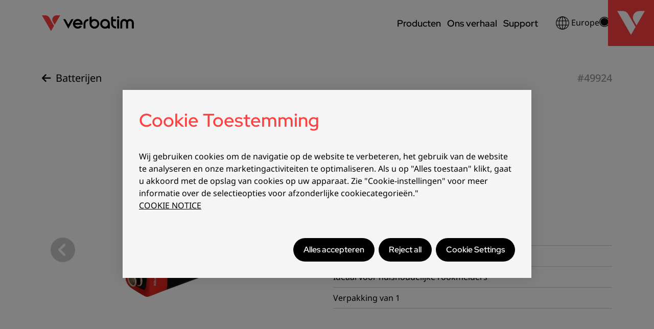

--- FILE ---
content_type: text/html; charset=UTF-8
request_url: https://www.verbatim-europe.com/nl/batteries/products/9v-alkaline-batteries-49924
body_size: 9065
content:
<!DOCTYPE html>
<html lang="nl">
<head>
    <meta charset="utf-8">
    <meta name="viewport" content="width=device-width, initial-scale=1">
    <meta name="description" content="Verbatim 9V Alkaline batterijen | 9V batterij | rookmelders | speelgoed | hoge prestaties | Meer informatie">
    <meta name="keywords" content="49924, 9V Alkaline batterijen, Alkaline batterijen, 9V batterij, Verbatim 9V alkaline batterij, 9V-6LR61 9V blok, rookmelder batterij, huishoudbatterij, speelgoed batterij, enkele batterij, hoogwaardige batterij, krachtige alkaline,">
    <meta name="robots" content="index,follow">
    <title>9V Alkaline batterijen | 9V batterij | rookmelders | Verbatim</title>

        
    <link rel="stylesheet" type="text/css" href="/files/assets/app.css">
        <link rel="icon" href="/files/assets/favicon.svg" sizes="any" type="image/svg+xml">
    
    <link rel="canonical" href="https://www.verbatim-europe.com/nl/batteries/products/9v-alkaline-batteries-49924">
            <link rel="alternate" hreflang="cs"
            href="https://www.verbatim-europe.com/cs/batteries/products/9v-alkaline-batteries-49924" />
            <link rel="alternate" hreflang="da"
            href="https://www.verbatim-europe.com/da/batteries/products/9v-alkaline-batteries-49924" />
            <link rel="alternate" hreflang="de"
            href="https://www.verbatim-europe.com/de/batteries/products/9v-alkaline-batteries-49924" />
            <link rel="alternate" hreflang="en"
            href="https://www.verbatim-europe.com/en/batteries/products/9v-alkaline-batteries-49924" />
            <link rel="alternate" hreflang="es"
            href="https://www.verbatim-europe.com/es/batteries/products/9v-alkaline-batteries-49924" />
            <link rel="alternate" hreflang="fr"
            href="https://www.verbatim-europe.com/fr/batteries/products/9v-alkaline-batteries-49924" />
            <link rel="alternate" hreflang="hr"
            href="https://www.verbatim-europe.com/hr/batteries/products/9v-alkaline-batteries-49924" />
            <link rel="alternate" hreflang="it"
            href="https://www.verbatim-europe.com/it/batteries/products/9v-alkaline-batteries-49924" />
            <link rel="alternate" hreflang="nl"
            href="https://www.verbatim-europe.com/nl/batteries/products/9v-alkaline-batteries-49924" />
            <link rel="alternate" hreflang="pl"
            href="https://www.verbatim-europe.com/pl/batteries/products/9v-alkaline-batteries-49924" />
            <link rel="alternate" hreflang="sv"
            href="https://www.verbatim-europe.com/sv/batteries/products/9v-alkaline-batteries-49924" />
            <link rel="alternate" hreflang="tr"
            href="https://www.verbatim-europe.com/tr/batteries/products/9v-alkaline-batteries-49924" />
            <link rel="alternate" hreflang="ru"
            href="https://www.verbatim-europe.com/ru/batteries/products/9v-alkaline-batteries-49924" />
    </head>

<body>
    <header class="main-header">
        <nav class="navbar navbar-expand-lg fixed-top bg-white nav-main">
            <div class="container-lg">
                <a class="navbar-brand" href="/nl">
                    <img src="/files/assets/verbatim-logo-tm.svg" alt="Verbatim" title="Verbatim">
                </a>
                <button class="navbar-toggler" type="button" data-bs-toggle="offcanvas" data-bs-target="#navigation">
                    <span class="navbar-toggler-icon"></span>
                </button>
                <div class="offcanvas offcanvas-end" id="navigation">
                    <div class="offcanvas-header justify-content-end">
                        <button type="button" class="btn-close" data-bs-dismiss="offcanvas"></button>
                    </div>
                    <div class="offcanvas-body">
                                                    <ul class="navbar-nav level-1 has-media">
                            <li class="nav-item" data-menu="1">
              <a class="nav-link" href="#">
             Producten
         </a>
                   <ul class="level-2">
                <li class="nav-item d-flex d-lg-none" data-menu-back>
            <a class="nav-link" href="#">Terug</a>
        </li>
                        <li class="nav-item" data-menu="1">
              <a class="nav-link" href="#">
             Gegevensopslag
         </a>
                   <ul class="level-3 has-media">
                <li class="nav-item d-flex d-lg-none" data-menu-back>
            <a class="nav-link" href="#">Terug</a>
        </li>
                        <li class="nav-item d-none d-lg-block" data-menu="1">
                   <ul class="level-4">
                <li class="nav-item d-flex d-lg-none" data-menu-back>
            <a class="nav-link" href="#">Terug</a>
        </li>
                        <li class="nav-item" data-menu="">
              <a class="nav-link" href="/nl/blu-ray">
             Blu-ray
         </a>
           </li>                            <li class="nav-item" data-menu="">
              <a class="nav-link" href="/nl/mdisc">
             MDISC
         </a>
           </li>                            <li class="nav-item" data-menu="">
              <a class="nav-link" href="/nl/dvd">
             DVD
         </a>
           </li>                            <li class="nav-item" data-menu="">
              <a class="nav-link" href="/nl/cd">
             CD
         </a>
           </li>                            <li class="nav-item" data-menu="">
              <a class="nav-link" href="/nl/professional">
             Professioneel optisch
         </a>
           </li>                            <li class="nav-item" data-menu="">
              <a class="nav-link" href="/nl/smartdisk/professional-optical-media">
             SmartDisk Optische Media
         </a>
           </li>                            <li class="nav-item" data-menu="">
              <a class="nav-link" href="/nl/cd-sleeves">
             CD/DVD-Hoesjes
         </a>
           </li>                </ul>      </li>                                    <li class="nav-item d-lg-none" data-menu="">
              <a class="nav-link" href="/nl/blu-ray">
             Blu-ray
         </a>
           </li>                            <li class="nav-item d-lg-none" data-menu="">
              <a class="nav-link" href="/nl/mdisc">
             MDISC
         </a>
           </li>                            <li class="nav-item d-lg-none" data-menu="">
              <a class="nav-link" href="/nl/dvd">
             DVD
         </a>
           </li>                            <li class="nav-item d-lg-none" data-menu="">
              <a class="nav-link" href="/nl/cd">
             CD
         </a>
           </li>                            <li class="nav-item d-lg-none" data-menu="">
              <a class="nav-link" href="/nl/professional">
             Professioneel optisch
         </a>
           </li>                            <li class="nav-item d-lg-none" data-menu="">
              <a class="nav-link" href="/nl/smartdisk/professional-optical-media">
             SmartDisk Optische Media
         </a>
           </li>                            <li class="nav-item d-lg-none" data-menu="">
              <a class="nav-link" href="/nl/cd-sleeves">
             CD/DVD-Hoesjes
         </a>
           </li>                                        <li class="nav-item d-none d-lg-block" data-menu="1">
                   <ul class="level-4">
                <li class="nav-item d-flex d-lg-none" data-menu-back>
            <a class="nav-link" href="#">Terug</a>
        </li>
                        <li class="nav-item" data-menu="">
              <a class="nav-link" href="/nl/external-ssd">
             Externe SSD
         </a>
           </li>                            <li class="nav-item" data-menu="">
              <a class="nav-link" href="/nl/internal-ssd">
             Interne SSD
         </a>
           </li>                            <li class="nav-item" data-menu="">
              <a class="nav-link" href="/nl/usb-drives">
             USB-stations
         </a>
           </li>                            <li class="nav-item" data-menu="">
              <a class="nav-link" href="/nl/memory-cards">
             Geheugenkaarten
         </a>
           </li>                </ul>      </li>                                    <li class="nav-item d-lg-none" data-menu="">
              <a class="nav-link" href="/nl/external-ssd">
             Externe SSD
         </a>
           </li>                            <li class="nav-item d-lg-none" data-menu="">
              <a class="nav-link" href="/nl/internal-ssd">
             Interne SSD
         </a>
           </li>                            <li class="nav-item d-lg-none" data-menu="">
              <a class="nav-link" href="/nl/usb-drives">
             USB-stations
         </a>
           </li>                            <li class="nav-item d-lg-none" data-menu="">
              <a class="nav-link" href="/nl/memory-cards">
             Geheugenkaarten
         </a>
           </li>                                        <li class="nav-item d-none d-lg-block" data-menu="1">
                   <ul class="level-4">
                <li class="nav-item d-flex d-lg-none" data-menu-back>
            <a class="nav-link" href="#">Terug</a>
        </li>
                        <li class="nav-item" data-menu="">
              <a class="nav-link" href="/nl/hard-drives">
             Harde schijven
         </a>
           </li>                            <li class="nav-item" data-menu="">
              <a class="nav-link" href="/nl/enclosure-kits/products/store-n-go-25-enclosure-kit-usb-32-gen-1-53106">
             Kit voor harde schijf
         </a>
           </li>                            <li class="nav-item" data-menu="">
              <a class="nav-link" href="/nl/optical-drives">
             Optische stations
         </a>
           </li>                </ul>      </li>                                    <li class="nav-item d-lg-none" data-menu="">
              <a class="nav-link" href="/nl/hard-drives">
             Harde schijven
         </a>
           </li>                            <li class="nav-item d-lg-none" data-menu="">
              <a class="nav-link" href="/nl/enclosure-kits/products/store-n-go-25-enclosure-kit-usb-32-gen-1-53106">
             Kit voor harde schijf
         </a>
           </li>                            <li class="nav-item d-lg-none" data-menu="">
              <a class="nav-link" href="/nl/optical-drives">
             Optische stations
         </a>
           </li>                                    <div class="menu-media">
                            <img src="/files/menus/main-menu/data-storage-pocket-ssd-with-a-laptop.jpg" alt="Gegevensopslag">
                    </div>
    </ul>      </li>                            <li class="nav-item" data-menu="1">
              <a class="nav-link" href="#">
             Toebehoren
         </a>
                   <ul class="level-3 has-media">
                <li class="nav-item d-flex d-lg-none" data-menu-back>
            <a class="nav-link" href="#">Terug</a>
        </li>
                        <li class="nav-item d-none d-lg-block" data-menu="1">
                   <ul class="level-4">
                <li class="nav-item d-flex d-lg-none" data-menu-back>
            <a class="nav-link" href="#">Terug</a>
        </li>
                        <li class="nav-item" data-menu="">
              <a class="nav-link" href="/nl/3d-printing-filaments">
             3D Print Filamenten
         </a>
           </li>                            <li class="nav-item" data-menu="">
              <a class="nav-link" href="/nl/cables">
             Kabels
         </a>
           </li>                            <li class="nav-item" data-menu="">
              <a class="nav-link" href="/nl/cd-sleeves">
             CD/DVD-opslag
         </a>
           </li>                            <li class="nav-item" data-menu="">
              <a class="nav-link" href="/nl/docking-stations">
             Docking stations
         </a>
           </li>                            <li class="nav-item" data-menu="">
              <a class="nav-link" href="/nl/handheld-fans">
             Handventilatoren
         </a>
           </li>                </ul>      </li>                                    <li class="nav-item d-lg-none" data-menu="">
              <a class="nav-link" href="/nl/3d-printing-filaments">
             3D Print Filamenten
         </a>
           </li>                            <li class="nav-item d-lg-none" data-menu="">
              <a class="nav-link" href="/nl/cables">
             Kabels
         </a>
           </li>                            <li class="nav-item d-lg-none" data-menu="">
              <a class="nav-link" href="/nl/cd-sleeves">
             CD/DVD-opslag
         </a>
           </li>                            <li class="nav-item d-lg-none" data-menu="">
              <a class="nav-link" href="/nl/docking-stations">
             Docking stations
         </a>
           </li>                            <li class="nav-item d-lg-none" data-menu="">
              <a class="nav-link" href="/nl/handheld-fans">
             Handventilatoren
         </a>
           </li>                                        <li class="nav-item d-none d-lg-block" data-menu="1">
                   <ul class="level-4">
                <li class="nav-item d-flex d-lg-none" data-menu-back>
            <a class="nav-link" href="#">Terug</a>
        </li>
                        <li class="nav-item" data-menu="">
              <a class="nav-link" href="/nl/product/30198">
             Headsets
         </a>
           </li>                            <li class="nav-item" data-menu="">
              <a class="nav-link" href="/nl/hubs-adapters">
             Hubs en Adapters
         </a>
           </li>                            <li class="nav-item" data-menu="">
              <a class="nav-link" href="/nl/enclosure-kits/products/store-n-go-25-enclosure-kit-usb-32-gen-1-53106">
             Kit voor harde schijf
         </a>
           </li>                            <li class="nav-item" data-menu="">
              <a class="nav-link" href="/nl/mice">
             Muizen
         </a>
           </li>                            <li class="nav-item" data-menu="">
              <a class="nav-link" href="/nl/my-finder-bluetooth-tracker">
             My Finder Bluetooth Tracker
         </a>
           </li>                </ul>      </li>                                    <li class="nav-item d-lg-none" data-menu="">
              <a class="nav-link" href="/nl/product/30198">
             Headsets
         </a>
           </li>                            <li class="nav-item d-lg-none" data-menu="">
              <a class="nav-link" href="/nl/hubs-adapters">
             Hubs en Adapters
         </a>
           </li>                            <li class="nav-item d-lg-none" data-menu="">
              <a class="nav-link" href="/nl/enclosure-kits/products/store-n-go-25-enclosure-kit-usb-32-gen-1-53106">
             Kit voor harde schijf
         </a>
           </li>                            <li class="nav-item d-lg-none" data-menu="">
              <a class="nav-link" href="/nl/mice">
             Muizen
         </a>
           </li>                            <li class="nav-item d-lg-none" data-menu="">
              <a class="nav-link" href="/nl/my-finder-bluetooth-tracker">
             My Finder Bluetooth Tracker
         </a>
           </li>                                        <li class="nav-item d-none d-lg-block" data-menu="1">
                   <ul class="level-4">
                <li class="nav-item d-flex d-lg-none" data-menu-back>
            <a class="nav-link" href="#">Terug</a>
        </li>
                        <li class="nav-item" data-menu="">
              <a class="nav-link" href="/nl/optical-drives">
             Optische stations
         </a>
           </li>                            <li class="nav-item" data-menu="">
              <a class="nav-link" href="/nl/portable-monitors">
             Draagbare schermen
         </a>
           </li>                            <li class="nav-item" data-menu="">
              <a class="nav-link" href="/nl/share-my-screen">
             Share My Screen
         </a>
           </li>                            <li class="nav-item" data-menu="">
              <a class="nav-link" href="/nl/webcams">
             Webcams
         </a>
           </li>                            <li class="nav-item" data-menu="">
              <a class="nav-link" href="/nl/wireless-presenters">
             Draadloze presentatoren
         </a>
           </li>                </ul>      </li>                                    <li class="nav-item d-lg-none" data-menu="">
              <a class="nav-link" href="/nl/optical-drives">
             Optische stations
         </a>
           </li>                            <li class="nav-item d-lg-none" data-menu="">
              <a class="nav-link" href="/nl/portable-monitors">
             Draagbare schermen
         </a>
           </li>                            <li class="nav-item d-lg-none" data-menu="">
              <a class="nav-link" href="/nl/share-my-screen">
             Share My Screen
         </a>
           </li>                            <li class="nav-item d-lg-none" data-menu="">
              <a class="nav-link" href="/nl/webcams">
             Webcams
         </a>
           </li>                            <li class="nav-item d-lg-none" data-menu="">
              <a class="nav-link" href="/nl/wireless-presenters">
             Draadloze presentatoren
         </a>
           </li>                                    <div class="menu-media">
                            <img src="/files/menus/main-menu/accessories-cable-and-my-finder-card-in-a-suitcase.jpg" alt="Toebehoren">
                    </div>
    </ul>      </li>                            <li class="nav-item" data-menu="1">
              <a class="nav-link" href="#">
             Stroomvoorziening en opladen
         </a>
                   <ul class="level-3 has-media">
                <li class="nav-item d-flex d-lg-none" data-menu-back>
            <a class="nav-link" href="#">Terug</a>
        </li>
                        <li class="nav-item d-none d-lg-block" data-menu="1">
                   <ul class="level-4">
                <li class="nav-item d-flex d-lg-none" data-menu-back>
            <a class="nav-link" href="#">Terug</a>
        </li>
                        <li class="nav-item" data-menu="">
              <a class="nav-link" href="/nl/batteries">
             Batterijen
         </a>
           </li>                            <li class="nav-item" data-menu="">
              <a class="nav-link" href="/nl/car-chargers">
             Auto-opladers
         </a>
           </li>                            <li class="nav-item" data-menu="">
              <a class="nav-link" href="/nl/cables">
             Kabels
         </a>
           </li>                </ul>      </li>                                    <li class="nav-item d-lg-none" data-menu="">
              <a class="nav-link" href="/nl/batteries">
             Batterijen
         </a>
           </li>                            <li class="nav-item d-lg-none" data-menu="">
              <a class="nav-link" href="/nl/car-chargers">
             Auto-opladers
         </a>
           </li>                            <li class="nav-item d-lg-none" data-menu="">
              <a class="nav-link" href="/nl/cables">
             Kabels
         </a>
           </li>                                        <li class="nav-item d-none d-lg-block" data-menu="1">
                   <ul class="level-4">
                <li class="nav-item d-flex d-lg-none" data-menu-back>
            <a class="nav-link" href="#">Terug</a>
        </li>
                        <li class="nav-item" data-menu="">
              <a class="nav-link" href="/nl/charging-stands">
             Draadloze laders
         </a>
           </li>                            <li class="nav-item" data-menu="">
              <a class="nav-link" href="/nl/plugs-and-travel-adapters">
             Stekkers &amp; Reisadapters
         </a>
           </li>                            <li class="nav-item" data-menu="">
              <a class="nav-link" href="/nl/power-banks">
             Power Banks
         </a>
           </li>                </ul>      </li>                                    <li class="nav-item d-lg-none" data-menu="">
              <a class="nav-link" href="/nl/charging-stands">
             Draadloze laders
         </a>
           </li>                            <li class="nav-item d-lg-none" data-menu="">
              <a class="nav-link" href="/nl/plugs-and-travel-adapters">
             Stekkers &amp; Reisadapters
         </a>
           </li>                            <li class="nav-item d-lg-none" data-menu="">
              <a class="nav-link" href="/nl/power-banks">
             Power Banks
         </a>
           </li>                                        <li class="nav-item d-none d-lg-block" data-menu="1">
                   <ul class="level-4">
                <li class="nav-item d-flex d-lg-none" data-menu-back>
            <a class="nav-link" href="#">Terug</a>
        </li>
                        <li class="nav-item" data-menu="">
              <a class="nav-link" href="/nl/wall-chargers">
             Wandopladers
         </a>
           </li>                </ul>      </li>                                    <li class="nav-item d-lg-none" data-menu="">
              <a class="nav-link" href="/nl/wall-chargers">
             Wandopladers
         </a>
           </li>                                    <div class="menu-media">
                            <img src="/files/menus/main-menu/power-charging-travel-adapter-in-suitcase.jpg" alt="Stroomvoorziening en opladen">
                    </div>
    </ul>      </li>                            <li class="nav-item" data-menu="">
              <a class="nav-link" href="https://www.surefire-gaming.com">
             SureFire Gaming
         </a>
           </li>                            <li class="nav-item" data-menu="1">
              <a class="nav-link" href="#">
             Oplossingen
         </a>
                   <ul class="level-3 has-media">
                <li class="nav-item d-flex d-lg-none" data-menu-back>
            <a class="nav-link" href="#">Terug</a>
        </li>
                        <li class="nav-item d-none d-lg-block" data-menu="1">
                   <ul class="level-4">
                <li class="nav-item d-flex d-lg-none" data-menu-back>
            <a class="nav-link" href="#">Terug</a>
        </li>
                        <li class="nav-item" data-menu="">
              <a class="nav-link" href="/nl/article/christmas-specials">
             Kerstspecials
         </a>
           </li>                            <li class="nav-item" data-menu="">
              <a class="nav-link" href="/nl/article/summer-essentials">
             Zomer benodigdheden
         </a>
           </li>                </ul>      </li>                                    <li class="nav-item d-lg-none" data-menu="">
              <a class="nav-link" href="/nl/article/christmas-specials">
             Kerstspecials
         </a>
           </li>                            <li class="nav-item d-lg-none" data-menu="">
              <a class="nav-link" href="/nl/article/summer-essentials">
             Zomer benodigdheden
         </a>
           </li>                                        <li class="nav-item d-none d-lg-block" data-menu="1">
                   <ul class="level-4">
                <li class="nav-item d-flex d-lg-none" data-menu-back>
            <a class="nav-link" href="#">Terug</a>
        </li>
                        <li class="nav-item" data-menu="">
              <a class="nav-link" href="/nl/article/what-is-gan-charger-technology">
             Wat is GaN-laadtechnologie?
         </a>
           </li>                            <li class="nav-item" data-menu="">
              <a class="nav-link" href="/nl/article/what-is-pps-programmable-power-supply">
             Wat is PPS (programmeerbare voeding)?
         </a>
           </li>                            <li class="nav-item" data-menu="">
              <a class="nav-link" href="/nl/article/what-is-usb-power-delivery-pd">
             Wat is USB Power Delivery (PD)?
         </a>
           </li>                            <li class="nav-item" data-menu="">
              <a class="nav-link" href="/nl/article/understanding-the-usb-standards">
             De USB-standaarden begrijpen
         </a>
           </li>                </ul>      </li>                                    <li class="nav-item d-lg-none" data-menu="">
              <a class="nav-link" href="/nl/article/what-is-gan-charger-technology">
             Wat is GaN-laadtechnologie?
         </a>
           </li>                            <li class="nav-item d-lg-none" data-menu="">
              <a class="nav-link" href="/nl/article/what-is-pps-programmable-power-supply">
             Wat is PPS (programmeerbare voeding)?
         </a>
           </li>                            <li class="nav-item d-lg-none" data-menu="">
              <a class="nav-link" href="/nl/article/what-is-usb-power-delivery-pd">
             Wat is USB Power Delivery (PD)?
         </a>
           </li>                            <li class="nav-item d-lg-none" data-menu="">
              <a class="nav-link" href="/nl/article/understanding-the-usb-standards">
             De USB-standaarden begrijpen
         </a>
           </li>                                    <div class="menu-media">
                            <img src="/files/menus/main-menu/solutions-christmas-presents-from-verbatim.jpg" alt="Oplossingen">
                    </div>
    </ul>      </li>                </ul>      </li>                            <li class="nav-item" data-menu="1">
              <a class="nav-link" href="#">
             Ons verhaal
         </a>
                   <ul class="level-2">
                <li class="nav-item d-flex d-lg-none" data-menu-back>
            <a class="nav-link" href="#">Terug</a>
        </li>
                        <li class="nav-item" data-menu="">
              <a class="nav-link" href="/nl/article/about-verbatim">
             Over ons
         </a>
           </li>                            <li class="nav-item" data-menu="">
              <a class="nav-link" href="/nl/article/history-of-verbatim">
             Geschiedenis
         </a>
           </li>                            <li class="nav-item" data-menu="">
              <a class="nav-link" href="/nl/article/environment-policy">
             Milieu
         </a>
           </li>                </ul>      </li>                            <li class="nav-item" data-menu="">
              <a class="nav-link" href="/nl/support">
             Support
         </a>
           </li>                </ul>                                                <div class="additional">
                            <button type="button" class="nav-link nav-link-icon" data-bs-toggle="modal"
                                data-bs-target="#language-selection-modal">
                                <img src="/files/assets/globe.svg" alt="Verbatim" title="Verbatim">
                                Europe
                            </button>
                            <button type="button" id="open-product-search-btn" class="nav-link nav-link-icon"
                                data-bs-toggle="modal" data-bs-target="#product-search-modal">
                                <img src="/files/assets/lens.svg" alt="Product search">
                            </button>
                        </div>
                    </div>
                </div>
            </div>
        </nav>
        <div class="v-buck">
            <img src="/files/assets/v-buck.svg" alt="Verbatim" title="Verbatim">
        </div>
    </header>
    <main>
            <div class="tpl-product">
        <div class="container-lg mt-5 mb-5">
            <div class="row">
                                    <div class="col">
                        <a href="/nl/batteries" class="back-link"><i class="fa-solid fa-arrow-left me-1"></i>
                            Batterijen</a>
                    </div>
                                <div class="col text-end">
                                            <span class="part-number">#49924</span>
                                    </div>
            </div>
        </div>
        <section class="container-lg">
            <div class="row">
                <div class="col-12 col-lg-6 order-2 order-lg-1">
                    <div class="row">
                        <div class="col">
                            <div class="carousel-container">
                                <div class="ratio ratio-1x1">
                                    <div id="product-images" class="carousel slide" data-bs-ride="carousel">
                                                                                    <div class="carousel-indicators">
                                                                                                    <button type="button" data-bs-target="#product-images"
                                                        data-bs-slide-to="0"
                                                        class="active">
                                                        <img src="/files/products/9v-alkaline-batteries/49924-angled.png" class="d-block w-100"
                                                            alt="">
                                                    </button>
                                                                                                    <button type="button" data-bs-target="#product-images"
                                                        data-bs-slide-to="1"
                                                        class="">
                                                        <img src="/files/products/9v-alkaline-batteries/49924-straight.png" class="d-block w-100"
                                                            alt="">
                                                    </button>
                                                                                                    <button type="button" data-bs-target="#product-images"
                                                        data-bs-slide-to="2"
                                                        class="">
                                                        <img src="/files/products/9v-alkaline-batteries/49924-angled37.png" class="d-block w-100"
                                                            alt="">
                                                    </button>
                                                                                                    <button type="button" data-bs-target="#product-images"
                                                        data-bs-slide-to="3"
                                                        class="">
                                                        <img src="/files/products/9v-alkaline-batteries/49924-packaging-flat80.png" class="d-block w-100"
                                                            alt="">
                                                    </button>
                                                                                                    <button type="button" data-bs-target="#product-images"
                                                        data-bs-slide-to="4"
                                                        class="">
                                                        <img src="/files/products/9v-alkaline-batteries/batteries-range-shot.jpg" class="d-block w-100"
                                                            alt="">
                                                    </button>
                                                                                            </div>
                                                                                <div class="carousel-inner">
                                                                                            <div class="carousel-item active">
                                                    <img src="/files/products/9v-alkaline-batteries/49924-angled.png" class="d-block w-100"
                                                        alt="">
                                                </div>
                                                                                            <div class="carousel-item">
                                                    <img src="/files/products/9v-alkaline-batteries/49924-straight.png" class="d-block w-100"
                                                        alt="">
                                                </div>
                                                                                            <div class="carousel-item">
                                                    <img src="/files/products/9v-alkaline-batteries/49924-angled37.png" class="d-block w-100"
                                                        alt="">
                                                </div>
                                                                                            <div class="carousel-item">
                                                    <img src="/files/products/9v-alkaline-batteries/49924-packaging-flat80.png" class="d-block w-100"
                                                        alt="">
                                                </div>
                                                                                            <div class="carousel-item">
                                                    <img src="/files/products/9v-alkaline-batteries/batteries-range-shot.jpg" class="d-block w-100"
                                                        alt="">
                                                </div>
                                                                                    </div>
                                                                                    <button class="carousel-control-prev" type="button"
                                                data-bs-target="#product-images" data-bs-slide="prev">
                                                <i class="fas fa-circle-chevron-left"></i>
                                            </button>
                                            <button class="carousel-control-next" type="button"
                                                data-bs-target="#product-images" data-bs-slide="next">
                                                <i class="fas fa-circle-chevron-right"></i>
                                            </button>
                                                                            </div>
                                </div>
                            </div>
                        </div>
                    </div>
                </div>
                <div class="col-12 col-lg-6 order-1 order-lg-2 mb-3 mb-lg-0">
                    <div class="header mb-5">
                        <h1 class="heading">9V-</h1>
                                                    <p class="sub-heading">Batterijen</p>
                                                                            <a href="#wtb" class="btn btn-vb-black">Verkooppunten</a>
                                                                    </div>
                                        <div class="product-details">
                        <h2 class="heading mb-3">Productdetails</h2>
                        <ul><li><p>Hoogwaardige 9V alkalinebatterij</p></li><li><p>Ideaal voor huishoudelijke rookmelders</p></li><li><p>Verpakking van 1</p></li></ul>
                    </div>
                </div>
        </section>
                            <section class="container-lg additional-details">
                                                        <div class="row">
                        <div class="col-12 col-md-6 media-column order-2 order-md-1">
                                                            <img src="/files/products/9v-alkaline-batteries/49924-straight.png" class="w-100" alt="">
                                                    </div>
                        <div
                            class="col-12 col-md-6 mb-3 mb-md-0 content-column order-1 order-md-2 reverse">
                            <div>
                                <h2 class="heading">Overzicht</h2>
                                <p>De 9V-batterijen van Verbatim worden aanbevolen voor gebruik in rookmelders, waarbij u zich op hun uitstekende prestaties kunt verlaten. De Verbatim 9V-batterij is tevens geschikt voor gebruik in kinderspeelgoed.</p>
                            </div>
                        </div>
                    </div>
                            </section>
                            <section class="container-lg tabbed-information">
                <ul class="nav nav-underline justify-content-center mb-5" id="myTab" role="tablist">
                                            <li class="nav-item">
                            <button class="nav-link active" id="tab-0"
                                data-bs-toggle="tab" data-bs-target="#tab-0-pane" type="button"
                                role="tab">Specificaties</button>
                        </li>
                                    </ul>
                <div class="tab-content">
                                            <div class="tab-pane fade show show active"
                            id="tab-0-pane" role="tabpanel" tabindex="0">
                            <div class="row">
                                <div class="col-12 col-md-6 content-column">
                                    <div>
                                        <ul><li><p>Voltage: 9V</p></li><li><p>Hoogte: 48,5 mm</p></li><li><p>Gewicht: 46 gram</p></li><li><p>Modelcode: 9V-6LR61 9V Block</p></li><li><p>Verpakking: 1</p></li></ul>
                                    </div>
                                </div>
                                                                    <div class="col-12 col-md-6">
                                                                                    <div class="mb-3 media-display">
                                                                                                    <img src="/files/products/9v-alkaline-batteries/49924-packaging-flat80.png" class="w-100"
                                                        alt="">
                                                                                            </div>
                                                                            </div>
                                                            </div>
                        </div>
                                    </div>
            </section>
                            <section class="tpl-wtb">
    <a name="wtb"></a>
    <div class="container-fluid header">
        <div class="image" style="background-image: url(&#039;/files/common-parts/wheretobuy/where-to-buy-image.jpg&#039;);"></div>
        <div class="container-lg">
            <div class="row w-100">
                <div class="col col-lg-6">
                    <div>
                        <h3>Verkooppunten</h3>
                        <div class="dropdown">
                            <button class="btn btn-vb-black dropdown-toggle" type="button" id="country-dropdown"
                                data-bs-toggle="dropdown">
                                selecteer een land
                            </button>
                            <ul class="dropdown-menu">
                                                                    <li><a class="dropdown-item"
                                            href="?country=AL#wtb">Albania</a></li>
                                                                    <li><a class="dropdown-item"
                                            href="?country=AD#wtb">Andorra</a></li>
                                                                    <li><a class="dropdown-item"
                                            href="?country=AM#wtb">Armenia</a></li>
                                                                    <li><a class="dropdown-item"
                                            href="?country=AT#wtb">Austria</a></li>
                                                                    <li><a class="dropdown-item"
                                            href="?country=BE#wtb">Belgium</a></li>
                                                                    <li><a class="dropdown-item"
                                            href="?country=BG#wtb">Bulgaria</a></li>
                                                                    <li><a class="dropdown-item"
                                            href="?country=HR#wtb">Croatia</a></li>
                                                                    <li><a class="dropdown-item"
                                            href="?country=CY#wtb">Cyprus</a></li>
                                                                    <li><a class="dropdown-item"
                                            href="?country=CZ#wtb">Czech Republic</a></li>
                                                                    <li><a class="dropdown-item"
                                            href="?country=DK#wtb">Denmark</a></li>
                                                                    <li><a class="dropdown-item"
                                            href="?country=EE#wtb">Estonia</a></li>
                                                                    <li><a class="dropdown-item"
                                            href="?country=FI#wtb">Finland</a></li>
                                                                    <li><a class="dropdown-item"
                                            href="?country=FR#wtb">France</a></li>
                                                                    <li><a class="dropdown-item"
                                            href="?country=DE#wtb">Germany</a></li>
                                                                    <li><a class="dropdown-item"
                                            href="?country=GR#wtb">Greece</a></li>
                                                                    <li><a class="dropdown-item"
                                            href="?country=IS#wtb">Iceland</a></li>
                                                                    <li><a class="dropdown-item"
                                            href="?country=IN#wtb">India</a></li>
                                                                    <li><a class="dropdown-item"
                                            href="?country=IE#wtb">Ireland</a></li>
                                                                    <li><a class="dropdown-item"
                                            href="?country=IL#wtb">Israel</a></li>
                                                                    <li><a class="dropdown-item"
                                            href="?country=IT#wtb">Italy</a></li>
                                                                    <li><a class="dropdown-item"
                                            href="?country=KZ#wtb">Kazakhstan</a></li>
                                                                    <li><a class="dropdown-item"
                                            href="?country=LV#wtb">Latvia</a></li>
                                                                    <li><a class="dropdown-item"
                                            href="?country=LT#wtb">Lithuania</a></li>
                                                                    <li><a class="dropdown-item"
                                            href="?country=LU#wtb">Luxembourg</a></li>
                                                                    <li><a class="dropdown-item"
                                            href="?country=MK#wtb">Macedonia</a></li>
                                                                    <li><a class="dropdown-item"
                                            href="?country=MT#wtb">Malta</a></li>
                                                                    <li><a class="dropdown-item"
                                            href="?country=MD#wtb">Moldova</a></li>
                                                                    <li><a class="dropdown-item"
                                            href="?country=NP#wtb">Nepal</a></li>
                                                                    <li><a class="dropdown-item"
                                            href="?country=NL#wtb">Netherlands</a></li>
                                                                    <li><a class="dropdown-item"
                                            href="?country=NO#wtb">Norway</a></li>
                                                                    <li><a class="dropdown-item"
                                            href="?country=PL#wtb">Poland</a></li>
                                                                    <li><a class="dropdown-item"
                                            href="?country=PT#wtb">Portugal</a></li>
                                                                    <li><a class="dropdown-item"
                                            href="?country=RO#wtb">Romania</a></li>
                                                                    <li><a class="dropdown-item"
                                            href="?country=SM#wtb">San Marino</a></li>
                                                                    <li><a class="dropdown-item"
                                            href="?country=RS#wtb">Serbia</a></li>
                                                                    <li><a class="dropdown-item"
                                            href="?country=SK#wtb">Slovakia</a></li>
                                                                    <li><a class="dropdown-item"
                                            href="?country=ES#wtb">Spain</a></li>
                                                                    <li><a class="dropdown-item"
                                            href="?country=SE#wtb">Sweden</a></li>
                                                                    <li><a class="dropdown-item"
                                            href="?country=CH#wtb">Switzerland</a></li>
                                                                    <li><a class="dropdown-item"
                                            href="?country=TR#wtb">Turkey</a></li>
                                                                    <li><a class="dropdown-item"
                                            href="?country=UA#wtb">Ukraine</a></li>
                                                                    <li><a class="dropdown-item"
                                            href="?country=AE#wtb">United Arab Emirates</a></li>
                                                                    <li><a class="dropdown-item"
                                            href="?country=GB#wtb">United Kingdom</a></li>
                                                            </ul>
                        </div>
                    </div>
                </div>
            </div>
        </div>
    </div>
        </section>
                            <section class="container-fluid slide-images">
                <div class="swiper">
                    <div class="swiper-wrapper">
                                                    <div class="swiper-slide">
                                <div class="card h-100">
                                    <div class="card-body">
                                        <img src="/files/products/9v-alkaline-batteries/49924-straight.png"
                                            alt="49924 straight">
                                    </div>
                                </div>
                            </div>
                                                    <div class="swiper-slide">
                                <div class="card h-100">
                                    <div class="card-body">
                                        <img src="/files/products/9v-alkaline-batteries/49924-packaging-flat80.png"
                                            alt="49924 Packaging Flat8043">
                                    </div>
                                </div>
                            </div>
                                                    <div class="swiper-slide">
                                <div class="card h-100">
                                    <div class="card-body">
                                        <img src="/files/products/9v-alkaline-batteries/49924-angled37.png"
                                            alt="49924 angled88">
                                    </div>
                                </div>
                            </div>
                                                    <div class="swiper-slide">
                                <div class="card h-100">
                                    <div class="card-body">
                                        <img src="/files/products/9v-alkaline-batteries/49924-angled.png"
                                            alt="49924 Angled">
                                    </div>
                                </div>
                            </div>
                                            </div>
                    <div class="container-lg user-select-none">
                        <div class="swiper-button-prev">
                            <i class="fas fa-circle-chevron-left"></i>
                        </div>
                        <div class="swiper-button-next">
                            <i class="fas fa-circle-chevron-right"></i>
                        </div>
                    </div>
                </div>
            </section>
                
    </div>

    </main>
    <footer class="main-footer">
        <div class="tpl-common-part-support container-fluid">
    <div class="container-lg">
        <div class="row">
            <div class="col-12 col-lg-6 media-column">
                                    <div class="media-grid" style="z-index: 2;">
                                                    <img src="/files/common-parts/support/support-1.png"
                                style="grid-column: 6 / span 6; grid-row: 3 / span 6;"
                                alt="Smiling woman with a phone in her hand in front of a laptop. Other people and laptops in the background.">
                                            </div>
                                    <div class="media-grid" style="z-index: 1;">
                                                    <img src="/files/common-parts/support/support-2.png"
                                style="grid-column: 2 / span 5; grid-row: 7 / span 5;"
                                alt="Smiling man with a headset looking down at his laptop.">
                                            </div>
                                    <div class="media-grid" style="z-index: 0;">
                                                    <img src="/files/common-parts/support/support-3.png"
                                style="grid-column: 3 / span 4; grid-row: 0 / span 4;"
                                alt="Hands pointing to a laptop screen. Another hand on the laptop mouse.">
                                            </div>
                            </div>
            <div class="col-12 offset-lg-1 col-lg-4 content-column">
                <div>
                    <p class="heading">Ondersteuning nodig?</p>
                    <div class="content">
                        <p>Wij zijn er om te helpen.</p>
                                                    <a href="/support" class="btn btn-vb-white">Contact Ondersteuning</a>
                                            </div>
                </div>
            </div>
        </div>
    </div>
</div>
        <div class="tpl-common-part-footer container-fluid">
    <div class="container-lg">
        <div class="row menus-row">
                                                                    <div class="col-12 col-sm-6 col-md-4 col-lg-3">
                        <p class="heading">Juridisch</p>
                        <ul class="content">
                                                                                            <li><a
                                        href="/nl/article/general-terms">Algemene voorwaarden</a>
                                </li>
                                                                                            <li><a
                                        href="/nl/article/privacy-policy">Privacybeleid</a>
                                </li>
                                                                                            <li><a
                                        href="/nl/article/product-warranty">Garantie</a>
                                </li>
                                                                                            <li><a
                                        href="/files/downloads/gdpr-job-applicants-notice.pdf">GDPR voor banen</a>
                                </li>
                                                                                            <li><a
                                        href="/nl/article/trademark">Handelsmerk kennisgeving</a>
                                </li>
                                                    </ul>
                    </div>
                                                        <div class="col-12 col-sm-6 col-md-4 col-lg-3">
                        <p class="heading">Support</p>
                        <ul class="content">
                                                                                            <li><a
                                        href="/nl/support">Ondersteuningscentrum</a>
                                </li>
                                                                                            <li><a
                                        href="/support#headoffice">Europees hoofdkantoor</a>
                                </li>
                                                                                            <li><a
                                        href="https://www.verbatim-marcom.com">Marketing Directory</a>
                                </li>
                                                    </ul>
                    </div>
                                                        <div class="col-12 col-sm-6 col-md-4 col-lg-3">
                        <p class="heading">Sociale media</p>
                        <ul class="content">
                                                                                            <li><a
                                        href="https://www.facebook.com/VerbatimEurope">Facebook</a>
                                </li>
                                                                                            <li><a
                                        href="https://www.instagram.com/verbatim.europe/">Instagram</a>
                                </li>
                                                                                            <li><a
                                        href="https://www.linkedin.com/company/verbatim-eumea/?viewAsMember=true">LinkedIn</a>
                                </li>
                                                                                            <li><a
                                        href="https://www.youtube.com/verbatimeurope">YouTube</a>
                                </li>
                                                    </ul>
                    </div>
                                    </div>
        <div class="row social-media-row">
            <div class="col">
                                    <a href="https://www.instagram.com/verbatim.europe/" target="_blank"><i class="fab fa-instagram"></i></a>
                                                    <a href="https://www.facebook.com/VerbatimEurope" target="_blank"><i class="fab fa-facebook-f"></i></a>
                                                                    <a href="https://www.youtube.com/verbatimeurope" target="_blank"><i class="fab fa-youtube"></i></a>
                                                    <a href="https://www.linkedin.com/company/verbatim-emea" target="_blank"><i class="fab fa-linkedin-in"></i></a>
                            </div>
        </div>
        <div class="row copyright-row">
            <div class="col">
                <div class="heading">
                    <p>Verbatim GmbH<br>Düsseldorfer Strasse 13<br>65760 Eschborn</p><p>Copyright © 2025 Verbatim GmbH. All Rights Reserved.</p><p>1 GB = 1 miljard bytes. Beschikbare opslagcapaciteit zal lager uitvallen; apparaat gebruikt tot 10% van het geheugen voor formattering en andere functies. Zie <a target="_blank" rel="noopener noreferrer nofollow" href="https://www.verbatim.com/flashcapacity">www.verbatim.com/flashcapacity</a>.</p><p>Website Design &amp; Development by GBS Solutions GmbH</p>
                </div>
                <div class="content">
                    
                    <p>Website Design & Development by GBS Solutions GmbH</p>
                </div>
            </div>
        </div>
    </div>
    <div class="v-buck"></div>
</div>
    </footer>
    <div class="modal fade" id="product-search-modal" data-bs-backdrop="static" data-bs-keyboard="false" tabindex="-1">
        <div class="modal-dialog modal-dialog-centered modal-lg">
            <div class="modal-content">
                <div class="modal-header">
                    <span class="modal-title h3" id="staticBackdropLabel">Product search</span>
                    <button type="button" class="btn-close" data-bs-dismiss="modal" aria-label="Close"></button>
                </div>
                <div class="modal-body">
                    <div class="input-group mb-3">
                        <input type="text" class="form-control"
                            placeholder="Onderdeelnummer / Product name">
                        <button id="productSearchBtn" type="button" class="btn btn-primary"
                            onClick="javascript:$.TemplateMaster.SearchProduct(39);">
                            Zoeken
                        </button>
                    </div>
                    <p id="noRecordsFound" class="fst-italic text-center d-none">No records found!</p>
                    <div class="list-group">
                    </div>
                </div>
            </div>
        </div>
    </div>
    <div class="modal fade" id="language-selection-modal" data-bs-backdrop="static" data-bs-keyboard="false"
        tabindex="-1">
        <div class="modal-dialog modal-dialog-centered modal-xl">
            <div class="modal-content">
                <div class="modal-header">
                    <span class="modal-title h3" id="staticBackdropLabel">Language selection</span>
                    <button type="button" class="btn-close" data-bs-dismiss="modal" aria-label="Close"></button>
                </div>
                <div class="modal-body">
                    <div class="row">
                        <div class="col">
                            <span class="menu-title">Europe</span>
                            <ul>
                                                                    <li>
                                        <a href="https://www.verbatim-europe.com/cs/batteries/products/9v-alkaline-batteries-49924">
                                            Čeština
                                        </a>
                                    </li>
                                                                    <li>
                                        <a href="https://www.verbatim-europe.com/da/batteries/products/9v-alkaline-batteries-49924">
                                            Dansk
                                        </a>
                                    </li>
                                                                    <li>
                                        <a href="https://www.verbatim-europe.com/de/batteries/products/9v-alkaline-batteries-49924">
                                            Deutsch
                                        </a>
                                    </li>
                                                                    <li>
                                        <a href="https://www.verbatim-europe.com/en/batteries/products/9v-alkaline-batteries-49924">
                                            English
                                        </a>
                                    </li>
                                                                    <li>
                                        <a href="https://www.verbatim-europe.com/es/batteries/products/9v-alkaline-batteries-49924">
                                            Español
                                        </a>
                                    </li>
                                                                    <li>
                                        <a href="https://www.verbatim-europe.com/fr/batteries/products/9v-alkaline-batteries-49924">
                                            Français
                                        </a>
                                    </li>
                                                                    <li>
                                        <a href="https://www.verbatim-europe.com/hr/batteries/products/9v-alkaline-batteries-49924">
                                            Hrvatski
                                        </a>
                                    </li>
                                                                    <li>
                                        <a href="https://www.verbatim-europe.com/it/batteries/products/9v-alkaline-batteries-49924">
                                            Italiano
                                        </a>
                                    </li>
                                                                    <li>
                                        <a href="https://www.verbatim-europe.com/nl/batteries/products/9v-alkaline-batteries-49924">
                                            Nederlands
                                        </a>
                                    </li>
                                                                    <li>
                                        <a href="https://www.verbatim-europe.com/pl/batteries/products/9v-alkaline-batteries-49924">
                                            Polski
                                        </a>
                                    </li>
                                                                    <li>
                                        <a href="https://www.verbatim-europe.com/sv/batteries/products/9v-alkaline-batteries-49924">
                                            Svenska
                                        </a>
                                    </li>
                                                                    <li>
                                        <a href="https://www.verbatim-europe.com/tr/batteries/products/9v-alkaline-batteries-49924">
                                            Türkçe
                                        </a>
                                    </li>
                                                                    <li>
                                        <a href="https://www.verbatim-europe.com/ru/batteries/products/9v-alkaline-batteries-49924">
                                            Русский
                                        </a>
                                    </li>
                                                            </ul>
                        </div>
                                                                                                                    <div class="col">
                                    <span class="menu-title">Americas</span>
                                    <ul>
                                                                                                                                <li>
                                                <a href="https://www.verbatim.com/en">
                                                    English
                                                </a>
                                            </li>
                                                                                                                                <li>
                                                <a href="https://www.verbatim.com/es">
                                                    Español
                                                </a>
                                            </li>
                                                                            </ul>
                                </div>
                                                                                            <div class="col">
                                    <span class="menu-title">Asia &amp; Pacific</span>
                                    <ul>
                                                                                                                                <li>
                                                <a href="https://verbatim.com.sg/">
                                                    ASEAN/English
                                                </a>
                                            </li>
                                                                                                                                <li>
                                                <a href="https://www.verbatim.com.au/">
                                                    Australasia
                                                </a>
                                            </li>
                                                                                                                                <li>
                                                <a href="https://verbatim.com.cn/">
                                                    China/English
                                                </a>
                                            </li>
                                                                                                                                <li>
                                                <a href="https://verbatim.com.cn/cn/">
                                                    中国/ 简体中文
                                                </a>
                                            </li>
                                                                                                                                <li>
                                                <a href="https://verbatim.com.hk/">
                                                    Hong Kong/English
                                                </a>
                                            </li>
                                                                                                                                <li>
                                                <a href="https://verbatim.com.hk/cn/">
                                                    香港/ 繁體中文
                                                </a>
                                            </li>
                                                                                                                                <li>
                                                <a href="https://verbatim.com.tw/en/">
                                                    Taiwan/English
                                                </a>
                                            </li>
                                                                                                                                <li>
                                                <a href="https://verbatim.com.tw/cn/">
                                                    台灣/繁體中文
                                                </a>
                                            </li>
                                                                                                                                <li>
                                                <a href="https://www.verbatim.jp/">
                                                    Japan/Japanese
                                                </a>
                                            </li>
                                                                            </ul>
                                </div>
                                                                                            <div class="col">
                                    <span class="menu-title">Middle East, Africa &amp; India</span>
                                    <ul>
                                                                                                                                <li>
                                                <a href="https://www.verbatim-europe.com/en">
                                                    English
                                                </a>
                                            </li>
                                                                            </ul>
                                </div>
                                                                        </div>
                </div>
            </div>
        </div>
    </div>
            <div class="modal fade" id="consentModal" data-bs-backdrop="static" data-bs-keyboard="false"
            tabindex="-1">
            <div class="modal-dialog modal-dialog-centered modal-lg">
                <div class="modal-content">
                    <div class="modal-header">
                        <span class="modal-title h3" id="staticBackdropLabel">Cookie Toestemming</span>
                    </div>
                    <div class="modal-body">
                        <p>Wij gebruiken cookies om de navigatie op de website te verbeteren, het gebruik van de website te analyseren en onze marketingactiviteiten te optimaliseren. Als u op "Alles toestaan" klikt, gaat u akkoord met de opslag van cookies op uw apparaat. Zie "Cookie-instellingen" voor meer informatie over de selectieopties voor afzonderlijke cookiecategorieën."<br><a target="_blank" rel="noopener noreferrer nofollow" class="cc-link abc" href="https://www.verbatim-europe.com/article/privacy-policy/">COOKIE NOTICE</a></p>
                    </div>
                    <div class="modal-footer">
                        <button type="button" class="btn btn-primary"
                            id="consentAcceptAll">Alles accepteren</button>
                        <button type="button" class="btn btn-primary"
                            id="consentRejectAll">Reject all</button>
                        <button type="button" class="btn btn-primary"
                            id="consentDetails">Cookie Settings</button>
                    </div>
                </div>
            </div>
        </div>
        <div class="modal fade" id="consentDetailsModal" data-bs-backdrop="static" data-bs-keyboard="false"
            tabindex="-1">
            <div class="modal-dialog modal-dialog-centered modal-lg">
                <div class="modal-content">
                    <div class="modal-header">
                        <span class="modal-title h3"
                            id="staticBackdropLabel">Centrum voor privacyvoorkeuren</span>
                    </div>
                    <div class="modal-body">
                        <p>Wanneer u een website bezoekt, kan deze informatie over uw browser opslaan of ophalen, meestal in de vorm van cookies. Deze informatie kan betrekking hebben op u, uw voorkeuren of uw apparaat en wordt meestal gebruikt om de site te laten werken zoals u verwacht. De informatie identificeert u meestal niet direct, maar kan u wel een meer gepersonaliseerde webervaring geven. Omdat we uw recht op privacy respecteren, kunt u ervoor kiezen om sommige soorten cookies niet toe te staan. Klik op de verschillende categoriekoppen voor meer informatie en om de standaardinstellingen te wijzigen. Het blokkeren van sommige soorten cookies kan echter invloed hebben op uw ervaring van de site en de services die we kunnen bieden.</p><p><a target="_blank" rel="noopener noreferrer nofollow" class="privacy-notice-link" href="https://www.verbatim-europe.com/article/privacy-policy/"><u>COOKIE NOTICE</u></a></p>
                                                                                                            <div class="d-flex align-items-center">
                                    <div class="form-check form-switch">
                                                                                    <input class="form-check-input" type="checkbox" role="switch"
                                                id="essentialConsent" checked disabled>
                                                                            </div>
                                    <span class="h4 flex-grow-1 m-0">Essential Cookies</span>
                                    <button class="btn btn-small btn-primary" type="button"
                                        data-bs-toggle="collapse"
                                        data-bs-target="#essentialConsentCollapse" aria-expanded="false"
                                        aria-controls="collapseExample">
                                        <i class="fas fa-info"></i>
                                    </button>
                                </div>
                                <div class="row">
                                    <div class="col">
                                        <p>Deze cookies zijn noodzakelijk voor het functioneren van de website en kunnen niet worden uitgeschakeld in onze systemen. Ze worden meestal alleen geplaatst als reactie op handelingen van u die neerkomen op een verzoek om diensten, zoals het instellen van uw privacyvoorkeuren, inloggen of het invullen van formulieren. U kunt uw browser zo instellen dat deze cookies worden geblokkeerd of dat u wordt gewaarschuwd voor deze cookies, maar sommige delen van de site zullen dan niet werken. Deze cookies slaan geen persoonlijk identificeerbare informatie op.</p><p><a target="_blank" rel="noopener noreferrer nofollow" class="privacy-notice-link" href="https://www.verbatim-europe.com/article/privacy-policy/"><u>COOKIE DETAILS</u></a></p>
                                    </div>
                                </div>
                                <div class="collapse mb-3 mt-1" id="essentialConsentCollapse">
                                    <ul class="list-group">
                                                                                    <li class="list-group-item small">
                                                <strong>Naam:</strong> VERBATIM-CMS-SESSION<br />
                                                                                                    <strong>Domain:</strong> www.verbatim-europe.com<br />
                                                                                                                                                    <strong>Duration:</strong>
                                                    Session (max. 1 hour)<br />
                                                                                                <strong>Third party:</strong>
                                                nee<br />
                                                Website session cookie
                                            </li>
                                                                                    <li class="list-group-item small">
                                                <strong>Naam:</strong> XSRF-TOKEN<br />
                                                                                                    <strong>Domain:</strong> www.verbatim-europe.com<br />
                                                                                                                                                    <strong>Duration:</strong>
                                                    Session (max. 1 hour)<br />
                                                                                                <strong>Third party:</strong>
                                                nee<br />
                                                Cross-side request forgery protection
                                            </li>
                                                                                    <li class="list-group-item small">
                                                <strong>Naam:</strong> VERBATIM-COOKIE-CONSENT<br />
                                                                                                    <strong>Domain:</strong> www.verbatim-europe.com<br />
                                                                                                                                                    <strong>Duration:</strong>
                                                    50 days<br />
                                                                                                <strong>Third party:</strong>
                                                nee<br />
                                                Storing cookie preferences
                                            </li>
                                                                            </ul>
                                </div>
                                                                                                                                                                                                                        <div class="d-flex align-items-center">
                                    <div class="form-check form-switch">
                                                                                    <input class="form-check-input" type="checkbox" role="switch"
                                                id="targetingConsent">
                                                                            </div>
                                    <span class="h4 flex-grow-1 m-0">Targeting Cookies</span>
                                    <button class="btn btn-small btn-primary" type="button"
                                        data-bs-toggle="collapse"
                                        data-bs-target="#targetingConsentCollapse" aria-expanded="false"
                                        aria-controls="collapseExample">
                                        <i class="fas fa-info"></i>
                                    </button>
                                </div>
                                <div class="row">
                                    <div class="col">
                                        <p>Deze cookies kunnen door onze reclamepartners via onze website worden geplaatst. Ze kunnen door deze bedrijven worden gebruikt om een profiel van uw interesses op te stellen en u interessante en relevante advertenties op andere websites te tonen. Deze cookies slaan niet direct persoonlijke gegevens op, maar zijn gebaseerd op een identificatie van uw browser en internetapparaat. Als u deze cookies niet toestaat, ontvangt u minder advertenties die op uw behoeften zijn afgestemd.</p><p><a target="_blank" rel="noopener noreferrer nofollow" class="privacy-notice-link" href="https://www.verbatim-europe.com/article/privacy-policy/"><u>COOKIE DETAILS</u></a></p>
                                    </div>
                                </div>
                                <div class="collapse mb-3 mt-1" id="targetingConsentCollapse">
                                    <ul class="list-group">
                                                                                    <li class="list-group-item small">
                                                <strong>Naam:</strong> _ga<br />
                                                                                                    <strong>Domain:</strong> www.verbatim-europe.com<br />
                                                                                                                                                    <strong>Duration:</strong>
                                                    2 Years<br />
                                                                                                <strong>Third party:</strong>
                                                ja<br />
                                                Google Analytics
                                            </li>
                                                                                    <li class="list-group-item small">
                                                <strong>Naam:</strong> _gid<br />
                                                                                                    <strong>Domain:</strong> www.verbatim-europe.com<br />
                                                                                                                                                    <strong>Duration:</strong>
                                                    24 Hours<br />
                                                                                                <strong>Third party:</strong>
                                                ja<br />
                                                Google Analytics
                                            </li>
                                                                                    <li class="list-group-item small">
                                                <strong>Naam:</strong> _gat<br />
                                                                                                    <strong>Domain:</strong> www.verbatim-europe.com<br />
                                                                                                                                                    <strong>Duration:</strong>
                                                    1 minute<br />
                                                                                                <strong>Third party:</strong>
                                                ja<br />
                                                Google Analytics
                                            </li>
                                                                            </ul>
                                </div>
                                                                        </div>
                    <div class="modal-footer">
                        <button type="button" class="btn btn-primary"
                            id="consentSaveSettings">Mijn keuzes bevestigen</button>
                    </div>
                </div>
            </div>
        </div>
        <script type="text/javascript">
            window.requestedConsent = 'VERBATIM-COOKIE-CONSENT';
                            window.requestConsent = true;
                    </script>
                <script src="/files/assets/app.js"></script>
    </body>

</html>

--- FILE ---
content_type: image/svg+xml
request_url: https://www.verbatim-europe.com/files/assets/lens.svg
body_size: 1982
content:
<?xml version="1.0" encoding="UTF-8" standalone="no"?>
<!DOCTYPE svg PUBLIC "-//W3C//DTD SVG 1.1//EN" "http://www.w3.org/Graphics/SVG/1.1/DTD/svg11.dtd">
<svg width="26" height="27" viewBox="0 0 26 27" fill="none"
    xmlns="http://www.w3.org/2000/svg">
    <path d="M10.4579 21.4099C4.69099 21.4099 0 16.8028 0 11.139C0 5.47526 4.69099 0.868164 10.4579 0.868164C16.2248 0.868164 20.9158 5.47526 20.9158 11.139C20.9158 16.8028 16.2248 21.4099 10.4579 21.4099ZM10.4579 2.27236C5.48 2.27236 1.43456 6.25015 1.43456 11.1343C1.43456 16.0185 5.48478 19.9963 10.4579 19.9963C15.431 19.9963 19.4813 16.0185 19.4813 11.1343C19.4813 6.25015 15.431 2.27236 10.4579 2.27236Z" fill="#0D0C0D"></path>
    <path d="M17.7712 17.3187L16.7568 18.3149L24.7164 26.1321L25.7308 25.1359L17.7712 17.3187Z" fill="#0D0C0D"></path>
    <path d="M10.4567 18.9441C14.846 18.9441 18.4041 15.4495 18.4041 11.1388C18.4041 6.82804 14.846 3.3335 10.4567 3.3335C6.06746 3.3335 2.50928 6.82804 2.50928 11.1388C2.50928 15.4495 6.06746 18.9441 10.4567 18.9441Z" fill="#0D0C0D"></path>
</svg>